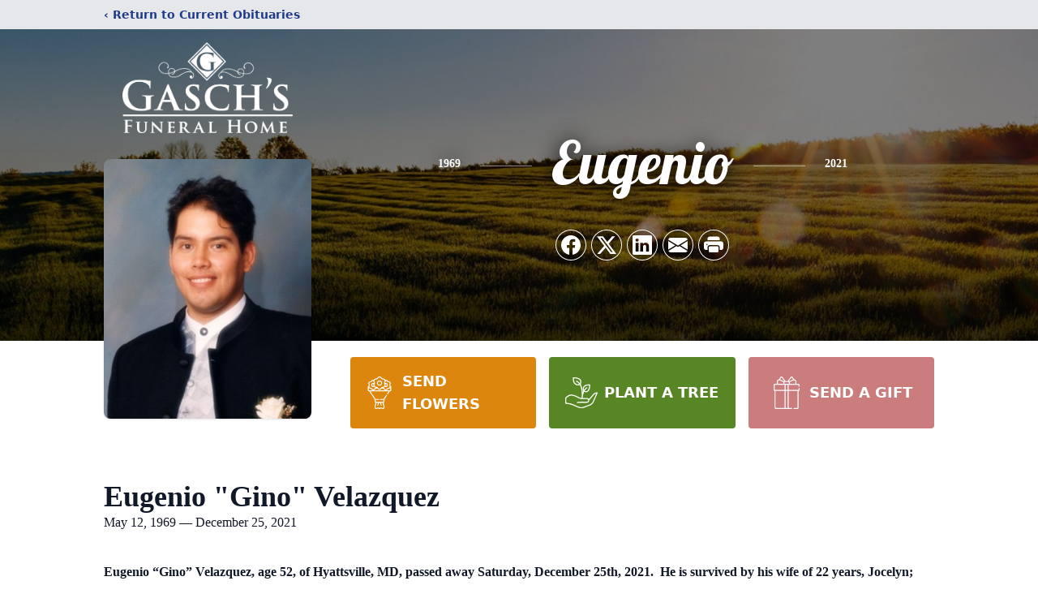

--- FILE ---
content_type: text/html; charset=utf-8
request_url: https://www.google.com/recaptcha/enterprise/anchor?ar=1&k=6LdvZSQjAAAAAB2eDdW20_t0ELgjlymh2_SJUjtl&co=aHR0cHM6Ly93d3cuZ2FzY2hzLmNvbTo0NDM.&hl=en&type=image&v=PoyoqOPhxBO7pBk68S4YbpHZ&theme=light&size=invisible&badge=bottomright&anchor-ms=20000&execute-ms=30000&cb=gs7ky2rkiau4
body_size: 48771
content:
<!DOCTYPE HTML><html dir="ltr" lang="en"><head><meta http-equiv="Content-Type" content="text/html; charset=UTF-8">
<meta http-equiv="X-UA-Compatible" content="IE=edge">
<title>reCAPTCHA</title>
<style type="text/css">
/* cyrillic-ext */
@font-face {
  font-family: 'Roboto';
  font-style: normal;
  font-weight: 400;
  font-stretch: 100%;
  src: url(//fonts.gstatic.com/s/roboto/v48/KFO7CnqEu92Fr1ME7kSn66aGLdTylUAMa3GUBHMdazTgWw.woff2) format('woff2');
  unicode-range: U+0460-052F, U+1C80-1C8A, U+20B4, U+2DE0-2DFF, U+A640-A69F, U+FE2E-FE2F;
}
/* cyrillic */
@font-face {
  font-family: 'Roboto';
  font-style: normal;
  font-weight: 400;
  font-stretch: 100%;
  src: url(//fonts.gstatic.com/s/roboto/v48/KFO7CnqEu92Fr1ME7kSn66aGLdTylUAMa3iUBHMdazTgWw.woff2) format('woff2');
  unicode-range: U+0301, U+0400-045F, U+0490-0491, U+04B0-04B1, U+2116;
}
/* greek-ext */
@font-face {
  font-family: 'Roboto';
  font-style: normal;
  font-weight: 400;
  font-stretch: 100%;
  src: url(//fonts.gstatic.com/s/roboto/v48/KFO7CnqEu92Fr1ME7kSn66aGLdTylUAMa3CUBHMdazTgWw.woff2) format('woff2');
  unicode-range: U+1F00-1FFF;
}
/* greek */
@font-face {
  font-family: 'Roboto';
  font-style: normal;
  font-weight: 400;
  font-stretch: 100%;
  src: url(//fonts.gstatic.com/s/roboto/v48/KFO7CnqEu92Fr1ME7kSn66aGLdTylUAMa3-UBHMdazTgWw.woff2) format('woff2');
  unicode-range: U+0370-0377, U+037A-037F, U+0384-038A, U+038C, U+038E-03A1, U+03A3-03FF;
}
/* math */
@font-face {
  font-family: 'Roboto';
  font-style: normal;
  font-weight: 400;
  font-stretch: 100%;
  src: url(//fonts.gstatic.com/s/roboto/v48/KFO7CnqEu92Fr1ME7kSn66aGLdTylUAMawCUBHMdazTgWw.woff2) format('woff2');
  unicode-range: U+0302-0303, U+0305, U+0307-0308, U+0310, U+0312, U+0315, U+031A, U+0326-0327, U+032C, U+032F-0330, U+0332-0333, U+0338, U+033A, U+0346, U+034D, U+0391-03A1, U+03A3-03A9, U+03B1-03C9, U+03D1, U+03D5-03D6, U+03F0-03F1, U+03F4-03F5, U+2016-2017, U+2034-2038, U+203C, U+2040, U+2043, U+2047, U+2050, U+2057, U+205F, U+2070-2071, U+2074-208E, U+2090-209C, U+20D0-20DC, U+20E1, U+20E5-20EF, U+2100-2112, U+2114-2115, U+2117-2121, U+2123-214F, U+2190, U+2192, U+2194-21AE, U+21B0-21E5, U+21F1-21F2, U+21F4-2211, U+2213-2214, U+2216-22FF, U+2308-230B, U+2310, U+2319, U+231C-2321, U+2336-237A, U+237C, U+2395, U+239B-23B7, U+23D0, U+23DC-23E1, U+2474-2475, U+25AF, U+25B3, U+25B7, U+25BD, U+25C1, U+25CA, U+25CC, U+25FB, U+266D-266F, U+27C0-27FF, U+2900-2AFF, U+2B0E-2B11, U+2B30-2B4C, U+2BFE, U+3030, U+FF5B, U+FF5D, U+1D400-1D7FF, U+1EE00-1EEFF;
}
/* symbols */
@font-face {
  font-family: 'Roboto';
  font-style: normal;
  font-weight: 400;
  font-stretch: 100%;
  src: url(//fonts.gstatic.com/s/roboto/v48/KFO7CnqEu92Fr1ME7kSn66aGLdTylUAMaxKUBHMdazTgWw.woff2) format('woff2');
  unicode-range: U+0001-000C, U+000E-001F, U+007F-009F, U+20DD-20E0, U+20E2-20E4, U+2150-218F, U+2190, U+2192, U+2194-2199, U+21AF, U+21E6-21F0, U+21F3, U+2218-2219, U+2299, U+22C4-22C6, U+2300-243F, U+2440-244A, U+2460-24FF, U+25A0-27BF, U+2800-28FF, U+2921-2922, U+2981, U+29BF, U+29EB, U+2B00-2BFF, U+4DC0-4DFF, U+FFF9-FFFB, U+10140-1018E, U+10190-1019C, U+101A0, U+101D0-101FD, U+102E0-102FB, U+10E60-10E7E, U+1D2C0-1D2D3, U+1D2E0-1D37F, U+1F000-1F0FF, U+1F100-1F1AD, U+1F1E6-1F1FF, U+1F30D-1F30F, U+1F315, U+1F31C, U+1F31E, U+1F320-1F32C, U+1F336, U+1F378, U+1F37D, U+1F382, U+1F393-1F39F, U+1F3A7-1F3A8, U+1F3AC-1F3AF, U+1F3C2, U+1F3C4-1F3C6, U+1F3CA-1F3CE, U+1F3D4-1F3E0, U+1F3ED, U+1F3F1-1F3F3, U+1F3F5-1F3F7, U+1F408, U+1F415, U+1F41F, U+1F426, U+1F43F, U+1F441-1F442, U+1F444, U+1F446-1F449, U+1F44C-1F44E, U+1F453, U+1F46A, U+1F47D, U+1F4A3, U+1F4B0, U+1F4B3, U+1F4B9, U+1F4BB, U+1F4BF, U+1F4C8-1F4CB, U+1F4D6, U+1F4DA, U+1F4DF, U+1F4E3-1F4E6, U+1F4EA-1F4ED, U+1F4F7, U+1F4F9-1F4FB, U+1F4FD-1F4FE, U+1F503, U+1F507-1F50B, U+1F50D, U+1F512-1F513, U+1F53E-1F54A, U+1F54F-1F5FA, U+1F610, U+1F650-1F67F, U+1F687, U+1F68D, U+1F691, U+1F694, U+1F698, U+1F6AD, U+1F6B2, U+1F6B9-1F6BA, U+1F6BC, U+1F6C6-1F6CF, U+1F6D3-1F6D7, U+1F6E0-1F6EA, U+1F6F0-1F6F3, U+1F6F7-1F6FC, U+1F700-1F7FF, U+1F800-1F80B, U+1F810-1F847, U+1F850-1F859, U+1F860-1F887, U+1F890-1F8AD, U+1F8B0-1F8BB, U+1F8C0-1F8C1, U+1F900-1F90B, U+1F93B, U+1F946, U+1F984, U+1F996, U+1F9E9, U+1FA00-1FA6F, U+1FA70-1FA7C, U+1FA80-1FA89, U+1FA8F-1FAC6, U+1FACE-1FADC, U+1FADF-1FAE9, U+1FAF0-1FAF8, U+1FB00-1FBFF;
}
/* vietnamese */
@font-face {
  font-family: 'Roboto';
  font-style: normal;
  font-weight: 400;
  font-stretch: 100%;
  src: url(//fonts.gstatic.com/s/roboto/v48/KFO7CnqEu92Fr1ME7kSn66aGLdTylUAMa3OUBHMdazTgWw.woff2) format('woff2');
  unicode-range: U+0102-0103, U+0110-0111, U+0128-0129, U+0168-0169, U+01A0-01A1, U+01AF-01B0, U+0300-0301, U+0303-0304, U+0308-0309, U+0323, U+0329, U+1EA0-1EF9, U+20AB;
}
/* latin-ext */
@font-face {
  font-family: 'Roboto';
  font-style: normal;
  font-weight: 400;
  font-stretch: 100%;
  src: url(//fonts.gstatic.com/s/roboto/v48/KFO7CnqEu92Fr1ME7kSn66aGLdTylUAMa3KUBHMdazTgWw.woff2) format('woff2');
  unicode-range: U+0100-02BA, U+02BD-02C5, U+02C7-02CC, U+02CE-02D7, U+02DD-02FF, U+0304, U+0308, U+0329, U+1D00-1DBF, U+1E00-1E9F, U+1EF2-1EFF, U+2020, U+20A0-20AB, U+20AD-20C0, U+2113, U+2C60-2C7F, U+A720-A7FF;
}
/* latin */
@font-face {
  font-family: 'Roboto';
  font-style: normal;
  font-weight: 400;
  font-stretch: 100%;
  src: url(//fonts.gstatic.com/s/roboto/v48/KFO7CnqEu92Fr1ME7kSn66aGLdTylUAMa3yUBHMdazQ.woff2) format('woff2');
  unicode-range: U+0000-00FF, U+0131, U+0152-0153, U+02BB-02BC, U+02C6, U+02DA, U+02DC, U+0304, U+0308, U+0329, U+2000-206F, U+20AC, U+2122, U+2191, U+2193, U+2212, U+2215, U+FEFF, U+FFFD;
}
/* cyrillic-ext */
@font-face {
  font-family: 'Roboto';
  font-style: normal;
  font-weight: 500;
  font-stretch: 100%;
  src: url(//fonts.gstatic.com/s/roboto/v48/KFO7CnqEu92Fr1ME7kSn66aGLdTylUAMa3GUBHMdazTgWw.woff2) format('woff2');
  unicode-range: U+0460-052F, U+1C80-1C8A, U+20B4, U+2DE0-2DFF, U+A640-A69F, U+FE2E-FE2F;
}
/* cyrillic */
@font-face {
  font-family: 'Roboto';
  font-style: normal;
  font-weight: 500;
  font-stretch: 100%;
  src: url(//fonts.gstatic.com/s/roboto/v48/KFO7CnqEu92Fr1ME7kSn66aGLdTylUAMa3iUBHMdazTgWw.woff2) format('woff2');
  unicode-range: U+0301, U+0400-045F, U+0490-0491, U+04B0-04B1, U+2116;
}
/* greek-ext */
@font-face {
  font-family: 'Roboto';
  font-style: normal;
  font-weight: 500;
  font-stretch: 100%;
  src: url(//fonts.gstatic.com/s/roboto/v48/KFO7CnqEu92Fr1ME7kSn66aGLdTylUAMa3CUBHMdazTgWw.woff2) format('woff2');
  unicode-range: U+1F00-1FFF;
}
/* greek */
@font-face {
  font-family: 'Roboto';
  font-style: normal;
  font-weight: 500;
  font-stretch: 100%;
  src: url(//fonts.gstatic.com/s/roboto/v48/KFO7CnqEu92Fr1ME7kSn66aGLdTylUAMa3-UBHMdazTgWw.woff2) format('woff2');
  unicode-range: U+0370-0377, U+037A-037F, U+0384-038A, U+038C, U+038E-03A1, U+03A3-03FF;
}
/* math */
@font-face {
  font-family: 'Roboto';
  font-style: normal;
  font-weight: 500;
  font-stretch: 100%;
  src: url(//fonts.gstatic.com/s/roboto/v48/KFO7CnqEu92Fr1ME7kSn66aGLdTylUAMawCUBHMdazTgWw.woff2) format('woff2');
  unicode-range: U+0302-0303, U+0305, U+0307-0308, U+0310, U+0312, U+0315, U+031A, U+0326-0327, U+032C, U+032F-0330, U+0332-0333, U+0338, U+033A, U+0346, U+034D, U+0391-03A1, U+03A3-03A9, U+03B1-03C9, U+03D1, U+03D5-03D6, U+03F0-03F1, U+03F4-03F5, U+2016-2017, U+2034-2038, U+203C, U+2040, U+2043, U+2047, U+2050, U+2057, U+205F, U+2070-2071, U+2074-208E, U+2090-209C, U+20D0-20DC, U+20E1, U+20E5-20EF, U+2100-2112, U+2114-2115, U+2117-2121, U+2123-214F, U+2190, U+2192, U+2194-21AE, U+21B0-21E5, U+21F1-21F2, U+21F4-2211, U+2213-2214, U+2216-22FF, U+2308-230B, U+2310, U+2319, U+231C-2321, U+2336-237A, U+237C, U+2395, U+239B-23B7, U+23D0, U+23DC-23E1, U+2474-2475, U+25AF, U+25B3, U+25B7, U+25BD, U+25C1, U+25CA, U+25CC, U+25FB, U+266D-266F, U+27C0-27FF, U+2900-2AFF, U+2B0E-2B11, U+2B30-2B4C, U+2BFE, U+3030, U+FF5B, U+FF5D, U+1D400-1D7FF, U+1EE00-1EEFF;
}
/* symbols */
@font-face {
  font-family: 'Roboto';
  font-style: normal;
  font-weight: 500;
  font-stretch: 100%;
  src: url(//fonts.gstatic.com/s/roboto/v48/KFO7CnqEu92Fr1ME7kSn66aGLdTylUAMaxKUBHMdazTgWw.woff2) format('woff2');
  unicode-range: U+0001-000C, U+000E-001F, U+007F-009F, U+20DD-20E0, U+20E2-20E4, U+2150-218F, U+2190, U+2192, U+2194-2199, U+21AF, U+21E6-21F0, U+21F3, U+2218-2219, U+2299, U+22C4-22C6, U+2300-243F, U+2440-244A, U+2460-24FF, U+25A0-27BF, U+2800-28FF, U+2921-2922, U+2981, U+29BF, U+29EB, U+2B00-2BFF, U+4DC0-4DFF, U+FFF9-FFFB, U+10140-1018E, U+10190-1019C, U+101A0, U+101D0-101FD, U+102E0-102FB, U+10E60-10E7E, U+1D2C0-1D2D3, U+1D2E0-1D37F, U+1F000-1F0FF, U+1F100-1F1AD, U+1F1E6-1F1FF, U+1F30D-1F30F, U+1F315, U+1F31C, U+1F31E, U+1F320-1F32C, U+1F336, U+1F378, U+1F37D, U+1F382, U+1F393-1F39F, U+1F3A7-1F3A8, U+1F3AC-1F3AF, U+1F3C2, U+1F3C4-1F3C6, U+1F3CA-1F3CE, U+1F3D4-1F3E0, U+1F3ED, U+1F3F1-1F3F3, U+1F3F5-1F3F7, U+1F408, U+1F415, U+1F41F, U+1F426, U+1F43F, U+1F441-1F442, U+1F444, U+1F446-1F449, U+1F44C-1F44E, U+1F453, U+1F46A, U+1F47D, U+1F4A3, U+1F4B0, U+1F4B3, U+1F4B9, U+1F4BB, U+1F4BF, U+1F4C8-1F4CB, U+1F4D6, U+1F4DA, U+1F4DF, U+1F4E3-1F4E6, U+1F4EA-1F4ED, U+1F4F7, U+1F4F9-1F4FB, U+1F4FD-1F4FE, U+1F503, U+1F507-1F50B, U+1F50D, U+1F512-1F513, U+1F53E-1F54A, U+1F54F-1F5FA, U+1F610, U+1F650-1F67F, U+1F687, U+1F68D, U+1F691, U+1F694, U+1F698, U+1F6AD, U+1F6B2, U+1F6B9-1F6BA, U+1F6BC, U+1F6C6-1F6CF, U+1F6D3-1F6D7, U+1F6E0-1F6EA, U+1F6F0-1F6F3, U+1F6F7-1F6FC, U+1F700-1F7FF, U+1F800-1F80B, U+1F810-1F847, U+1F850-1F859, U+1F860-1F887, U+1F890-1F8AD, U+1F8B0-1F8BB, U+1F8C0-1F8C1, U+1F900-1F90B, U+1F93B, U+1F946, U+1F984, U+1F996, U+1F9E9, U+1FA00-1FA6F, U+1FA70-1FA7C, U+1FA80-1FA89, U+1FA8F-1FAC6, U+1FACE-1FADC, U+1FADF-1FAE9, U+1FAF0-1FAF8, U+1FB00-1FBFF;
}
/* vietnamese */
@font-face {
  font-family: 'Roboto';
  font-style: normal;
  font-weight: 500;
  font-stretch: 100%;
  src: url(//fonts.gstatic.com/s/roboto/v48/KFO7CnqEu92Fr1ME7kSn66aGLdTylUAMa3OUBHMdazTgWw.woff2) format('woff2');
  unicode-range: U+0102-0103, U+0110-0111, U+0128-0129, U+0168-0169, U+01A0-01A1, U+01AF-01B0, U+0300-0301, U+0303-0304, U+0308-0309, U+0323, U+0329, U+1EA0-1EF9, U+20AB;
}
/* latin-ext */
@font-face {
  font-family: 'Roboto';
  font-style: normal;
  font-weight: 500;
  font-stretch: 100%;
  src: url(//fonts.gstatic.com/s/roboto/v48/KFO7CnqEu92Fr1ME7kSn66aGLdTylUAMa3KUBHMdazTgWw.woff2) format('woff2');
  unicode-range: U+0100-02BA, U+02BD-02C5, U+02C7-02CC, U+02CE-02D7, U+02DD-02FF, U+0304, U+0308, U+0329, U+1D00-1DBF, U+1E00-1E9F, U+1EF2-1EFF, U+2020, U+20A0-20AB, U+20AD-20C0, U+2113, U+2C60-2C7F, U+A720-A7FF;
}
/* latin */
@font-face {
  font-family: 'Roboto';
  font-style: normal;
  font-weight: 500;
  font-stretch: 100%;
  src: url(//fonts.gstatic.com/s/roboto/v48/KFO7CnqEu92Fr1ME7kSn66aGLdTylUAMa3yUBHMdazQ.woff2) format('woff2');
  unicode-range: U+0000-00FF, U+0131, U+0152-0153, U+02BB-02BC, U+02C6, U+02DA, U+02DC, U+0304, U+0308, U+0329, U+2000-206F, U+20AC, U+2122, U+2191, U+2193, U+2212, U+2215, U+FEFF, U+FFFD;
}
/* cyrillic-ext */
@font-face {
  font-family: 'Roboto';
  font-style: normal;
  font-weight: 900;
  font-stretch: 100%;
  src: url(//fonts.gstatic.com/s/roboto/v48/KFO7CnqEu92Fr1ME7kSn66aGLdTylUAMa3GUBHMdazTgWw.woff2) format('woff2');
  unicode-range: U+0460-052F, U+1C80-1C8A, U+20B4, U+2DE0-2DFF, U+A640-A69F, U+FE2E-FE2F;
}
/* cyrillic */
@font-face {
  font-family: 'Roboto';
  font-style: normal;
  font-weight: 900;
  font-stretch: 100%;
  src: url(//fonts.gstatic.com/s/roboto/v48/KFO7CnqEu92Fr1ME7kSn66aGLdTylUAMa3iUBHMdazTgWw.woff2) format('woff2');
  unicode-range: U+0301, U+0400-045F, U+0490-0491, U+04B0-04B1, U+2116;
}
/* greek-ext */
@font-face {
  font-family: 'Roboto';
  font-style: normal;
  font-weight: 900;
  font-stretch: 100%;
  src: url(//fonts.gstatic.com/s/roboto/v48/KFO7CnqEu92Fr1ME7kSn66aGLdTylUAMa3CUBHMdazTgWw.woff2) format('woff2');
  unicode-range: U+1F00-1FFF;
}
/* greek */
@font-face {
  font-family: 'Roboto';
  font-style: normal;
  font-weight: 900;
  font-stretch: 100%;
  src: url(//fonts.gstatic.com/s/roboto/v48/KFO7CnqEu92Fr1ME7kSn66aGLdTylUAMa3-UBHMdazTgWw.woff2) format('woff2');
  unicode-range: U+0370-0377, U+037A-037F, U+0384-038A, U+038C, U+038E-03A1, U+03A3-03FF;
}
/* math */
@font-face {
  font-family: 'Roboto';
  font-style: normal;
  font-weight: 900;
  font-stretch: 100%;
  src: url(//fonts.gstatic.com/s/roboto/v48/KFO7CnqEu92Fr1ME7kSn66aGLdTylUAMawCUBHMdazTgWw.woff2) format('woff2');
  unicode-range: U+0302-0303, U+0305, U+0307-0308, U+0310, U+0312, U+0315, U+031A, U+0326-0327, U+032C, U+032F-0330, U+0332-0333, U+0338, U+033A, U+0346, U+034D, U+0391-03A1, U+03A3-03A9, U+03B1-03C9, U+03D1, U+03D5-03D6, U+03F0-03F1, U+03F4-03F5, U+2016-2017, U+2034-2038, U+203C, U+2040, U+2043, U+2047, U+2050, U+2057, U+205F, U+2070-2071, U+2074-208E, U+2090-209C, U+20D0-20DC, U+20E1, U+20E5-20EF, U+2100-2112, U+2114-2115, U+2117-2121, U+2123-214F, U+2190, U+2192, U+2194-21AE, U+21B0-21E5, U+21F1-21F2, U+21F4-2211, U+2213-2214, U+2216-22FF, U+2308-230B, U+2310, U+2319, U+231C-2321, U+2336-237A, U+237C, U+2395, U+239B-23B7, U+23D0, U+23DC-23E1, U+2474-2475, U+25AF, U+25B3, U+25B7, U+25BD, U+25C1, U+25CA, U+25CC, U+25FB, U+266D-266F, U+27C0-27FF, U+2900-2AFF, U+2B0E-2B11, U+2B30-2B4C, U+2BFE, U+3030, U+FF5B, U+FF5D, U+1D400-1D7FF, U+1EE00-1EEFF;
}
/* symbols */
@font-face {
  font-family: 'Roboto';
  font-style: normal;
  font-weight: 900;
  font-stretch: 100%;
  src: url(//fonts.gstatic.com/s/roboto/v48/KFO7CnqEu92Fr1ME7kSn66aGLdTylUAMaxKUBHMdazTgWw.woff2) format('woff2');
  unicode-range: U+0001-000C, U+000E-001F, U+007F-009F, U+20DD-20E0, U+20E2-20E4, U+2150-218F, U+2190, U+2192, U+2194-2199, U+21AF, U+21E6-21F0, U+21F3, U+2218-2219, U+2299, U+22C4-22C6, U+2300-243F, U+2440-244A, U+2460-24FF, U+25A0-27BF, U+2800-28FF, U+2921-2922, U+2981, U+29BF, U+29EB, U+2B00-2BFF, U+4DC0-4DFF, U+FFF9-FFFB, U+10140-1018E, U+10190-1019C, U+101A0, U+101D0-101FD, U+102E0-102FB, U+10E60-10E7E, U+1D2C0-1D2D3, U+1D2E0-1D37F, U+1F000-1F0FF, U+1F100-1F1AD, U+1F1E6-1F1FF, U+1F30D-1F30F, U+1F315, U+1F31C, U+1F31E, U+1F320-1F32C, U+1F336, U+1F378, U+1F37D, U+1F382, U+1F393-1F39F, U+1F3A7-1F3A8, U+1F3AC-1F3AF, U+1F3C2, U+1F3C4-1F3C6, U+1F3CA-1F3CE, U+1F3D4-1F3E0, U+1F3ED, U+1F3F1-1F3F3, U+1F3F5-1F3F7, U+1F408, U+1F415, U+1F41F, U+1F426, U+1F43F, U+1F441-1F442, U+1F444, U+1F446-1F449, U+1F44C-1F44E, U+1F453, U+1F46A, U+1F47D, U+1F4A3, U+1F4B0, U+1F4B3, U+1F4B9, U+1F4BB, U+1F4BF, U+1F4C8-1F4CB, U+1F4D6, U+1F4DA, U+1F4DF, U+1F4E3-1F4E6, U+1F4EA-1F4ED, U+1F4F7, U+1F4F9-1F4FB, U+1F4FD-1F4FE, U+1F503, U+1F507-1F50B, U+1F50D, U+1F512-1F513, U+1F53E-1F54A, U+1F54F-1F5FA, U+1F610, U+1F650-1F67F, U+1F687, U+1F68D, U+1F691, U+1F694, U+1F698, U+1F6AD, U+1F6B2, U+1F6B9-1F6BA, U+1F6BC, U+1F6C6-1F6CF, U+1F6D3-1F6D7, U+1F6E0-1F6EA, U+1F6F0-1F6F3, U+1F6F7-1F6FC, U+1F700-1F7FF, U+1F800-1F80B, U+1F810-1F847, U+1F850-1F859, U+1F860-1F887, U+1F890-1F8AD, U+1F8B0-1F8BB, U+1F8C0-1F8C1, U+1F900-1F90B, U+1F93B, U+1F946, U+1F984, U+1F996, U+1F9E9, U+1FA00-1FA6F, U+1FA70-1FA7C, U+1FA80-1FA89, U+1FA8F-1FAC6, U+1FACE-1FADC, U+1FADF-1FAE9, U+1FAF0-1FAF8, U+1FB00-1FBFF;
}
/* vietnamese */
@font-face {
  font-family: 'Roboto';
  font-style: normal;
  font-weight: 900;
  font-stretch: 100%;
  src: url(//fonts.gstatic.com/s/roboto/v48/KFO7CnqEu92Fr1ME7kSn66aGLdTylUAMa3OUBHMdazTgWw.woff2) format('woff2');
  unicode-range: U+0102-0103, U+0110-0111, U+0128-0129, U+0168-0169, U+01A0-01A1, U+01AF-01B0, U+0300-0301, U+0303-0304, U+0308-0309, U+0323, U+0329, U+1EA0-1EF9, U+20AB;
}
/* latin-ext */
@font-face {
  font-family: 'Roboto';
  font-style: normal;
  font-weight: 900;
  font-stretch: 100%;
  src: url(//fonts.gstatic.com/s/roboto/v48/KFO7CnqEu92Fr1ME7kSn66aGLdTylUAMa3KUBHMdazTgWw.woff2) format('woff2');
  unicode-range: U+0100-02BA, U+02BD-02C5, U+02C7-02CC, U+02CE-02D7, U+02DD-02FF, U+0304, U+0308, U+0329, U+1D00-1DBF, U+1E00-1E9F, U+1EF2-1EFF, U+2020, U+20A0-20AB, U+20AD-20C0, U+2113, U+2C60-2C7F, U+A720-A7FF;
}
/* latin */
@font-face {
  font-family: 'Roboto';
  font-style: normal;
  font-weight: 900;
  font-stretch: 100%;
  src: url(//fonts.gstatic.com/s/roboto/v48/KFO7CnqEu92Fr1ME7kSn66aGLdTylUAMa3yUBHMdazQ.woff2) format('woff2');
  unicode-range: U+0000-00FF, U+0131, U+0152-0153, U+02BB-02BC, U+02C6, U+02DA, U+02DC, U+0304, U+0308, U+0329, U+2000-206F, U+20AC, U+2122, U+2191, U+2193, U+2212, U+2215, U+FEFF, U+FFFD;
}

</style>
<link rel="stylesheet" type="text/css" href="https://www.gstatic.com/recaptcha/releases/PoyoqOPhxBO7pBk68S4YbpHZ/styles__ltr.css">
<script nonce="E_jDBJ6eYWHeZXgufUeT3w" type="text/javascript">window['__recaptcha_api'] = 'https://www.google.com/recaptcha/enterprise/';</script>
<script type="text/javascript" src="https://www.gstatic.com/recaptcha/releases/PoyoqOPhxBO7pBk68S4YbpHZ/recaptcha__en.js" nonce="E_jDBJ6eYWHeZXgufUeT3w">
      
    </script></head>
<body><div id="rc-anchor-alert" class="rc-anchor-alert"></div>
<input type="hidden" id="recaptcha-token" value="[base64]">
<script type="text/javascript" nonce="E_jDBJ6eYWHeZXgufUeT3w">
      recaptcha.anchor.Main.init("[\x22ainput\x22,[\x22bgdata\x22,\x22\x22,\[base64]/[base64]/[base64]/KE4oMTI0LHYsdi5HKSxMWihsLHYpKTpOKDEyNCx2LGwpLFYpLHYpLFQpKSxGKDE3MSx2KX0scjc9ZnVuY3Rpb24obCl7cmV0dXJuIGx9LEM9ZnVuY3Rpb24obCxWLHYpe04odixsLFYpLFZbYWtdPTI3OTZ9LG49ZnVuY3Rpb24obCxWKXtWLlg9KChWLlg/[base64]/[base64]/[base64]/[base64]/[base64]/[base64]/[base64]/[base64]/[base64]/[base64]/[base64]\\u003d\x22,\[base64]\\u003d\\u003d\x22,\x22Y8OYw6vCpBtCw68bJcKgVwloScObw50awpXDkW9saMKVDjBWw5vDvsKuwq/[base64]/Dv8O2w4fDumrDtTdqw4pgNcKPwr7CpMKRbMKGw5fDu8OyAwwgw6/[base64]/DqMKmwoXCkcOlCQLCvMKDw6TDtGYFwpzCm2HDn8Ofa8KHwrLCgcK6Zz/Di3nCucKyNcK2wrzCqEdSw6LCs8O1w4lrD8KrNV/CusKLVUN7w7rCrgZIT8OgwoFWWMKOw6ZYwqs9w5YSwrgdasKvw4HCksKPwrrDkMKfME3DnWbDjUHCpwVRwqDCiik6acKow6F6bcKGHT8pDgRSBMODwqLDmsK2w7HCn8KwWsO5L30xDsK8eHstwr/DnsOcw6XCqsOnw7wNw6BfJsOQwofDjgnDg2cQw7Fnw61RwqvCgG8eAXBBwp5Vw5bCgcKEZXkMaMO2w7gQBGBiwpVhw5U/M0k2wovCjk/Dp3UqV8KGVgfCqsO1E0BiPmfDg8OKwqvCrCAUXsOBw6rCtzFtC0nDqzDDm28rwrJDMsKRw7TChcKLCQYiw5LCox/CtAN0wrMbw4LCumsQfhclwqzCgMK4E8K4EjfCq37DjsKowqHDtn5LdsKEdXzDrhTCqcO9woVwWD/CgsKZcxQ/ERTDl8O+woJ3w4LDr8K7wrPCmMOZwpjCiRLCs0Y1LFdyw77CjsOXMx/[base64]/CksKlw6fDuyzDrm8GecKaLBDClUfCpMOTw4A9PcKwWy0OccKNw5XCtQfDlcKlIsO7w4fDvcKxwrU0RRfCpkPDoSo0w4hgwprCkcKNw6LCvcKew7jDgQUqQsK/QWUCVmjDn3Edwp3DlXvCiVPCj8Kuwohmw6ouCsK0QsOaXMKgw79MQxDDg8KpwpZ4TsOVVzLCn8KawobDuMODeR7CiAoeV8O/w73CnWXCmVnCrADCgcKwH8OLw5NdCMO6dQ0FE8KTw4PDgcKwwq5eY2HDtsOHw5vChk3DkTbDj0FmEcOEacKDwqbCtMOmwo/DsCHDmMKZQMO1AgHCpsKCwqEJHGTDvDTCtcKbcAYrw5sXw48NwpIUw5DCucOSXMOFw7fDoMORfwpnwosuwqICMsO0Wnp1wqMLwqbDpMOPIx0DJcKQwrXCh8Oiw7PChhR2W8OPD8KjAjIvZzjCo0oUwq7Ct8Ofwr7Ck8K5w4/DlcKswqIqwpPDqEkawp06UzZSQ8KFwo/Dm3/DmzzCrHJ5w5DCtsKMLV7Cm3l8MQ/[base64]/DiDdveEhkWMKIwqs+ZF3CqDjDjQzCk8KzAMKOw5sORcKpNMKFW8K4fkdDD8OuIHpaFSLCuwvDtBhrBcOcw4bDncOYw5M6FFnDpVoXwo7DlD/CiHZrwozDoMOYHALDi2XCvsOcA0nDqF3CmMODGsOTTcKYw4PDhsK1wrEPw5vCgsO/ViLCjhDCjUPCk2Vaw7fDsWYwZFciBsOJSsKXw5XDkMKVNMO4wr0gCMOlwrnDs8Kow4fDsMKvwrHClhPCukXCjhhpFkLDvx7CvjbCjsOQA8KNWWMPJVXCmsO+Dl/Dg8OIw4TDv8OKKAczwpTDqwDDgcKzw5hfw7YMTMKPMMKyRsKkHwLDuHvCkMOfFmM8w4tZwqtQwpvDjGgVS2EKN8ODw4RSYgLCo8KQdsKpMcKpw7x5w5vDrB3CjG/CmwXDtcKvG8KqLFhFNB5qesKBFsOQA8OTMXA5w6nCg2jDq8O0T8KFw5PClcOxwq5uZMKnwpvCmwjCpcKIwr/CnyFswphCw4DDvcKkw7jCiUvDrTMewrTCm8K4w5QiwovDkTJNwrXDjm4aZcKwPMK0w4FIw441w7LCiMOEQxxiw6xAwq3DvWHDgQrCsU/DnT8xw4R/[base64]/DsDfDjMKNeFBhw7bCuTzDsn/[base64]/[base64]/DgRDDgzPCm8KXw4XDt8KRcH7DixEvw7cyw6EQwqNhwqBSUMKPDWVLA1PChMKrw6h3w7oBCsOKwrN2w7nDq0XChsKtdcKJw6DCnMK1FcK/[base64]/Dm3g6wrrDgcOtwpXCh8K5wqLCu8KzCsKHwp9ZwpQNwoZYw4vCjB04w67CgyjDnk/[base64]/ChcOHw5PDncOVMsObSwRaUjLDoMOJw7dJwqduTwEbw5zDqjrDssK6w4zCssOAwqXChcOEwrUqXMKndj3CqA7DvMO/woEwB8K9flXCkDTCmcO0w4bDtsKSfirCicKSJiDCo3FUZ8OOwrbDg8KMw5QOMVZUdxLCr8KDw6IdAsO9H1XDhcKBb3rCg8Ocw5NEEcKrM8KiJMKACsOVwoRgworDviI4wrhNw5fDhxcUw7nCsUwlwojDlGN4FsOZwptAw5/[base64]/DtgVZw4fDs8Kfw6Ufw7FdYEjDv8KAw5PDjcOiacOsG8O/wqJAwosUYwHCkcObwo/CmHMnUVfCmMOef8KSw5xuwqfClm5GI8OXP8KuU03Cg28/E2HCu3LDoMO/w4ceacKzesKaw4FlOsOYIMO/[base64]/Cs8Kfw7dHMXnCrWXDtsKaS8KqwqrCnjo+JcKbwqbDrcK2JUclwo7CnsO9TcOQwpnDmCTDikgMV8K8w6XDkcOXfcKEwr0Mw58OJ2nCsMK2GTx/KjLCpnbDvMKPw5zCqMOJw4TCicKzYcOfwqTCpSrDuRHCmDEUwojCssKlHcK8UsKIQhNewrs3wrIMThPDugROw5jCggPCiWBVw4XDmgTCuwV4w6DDiSYIw4gVw5jDmjzCigcww5zCo0RjJn5udE/DiSB6TsOkTkLCmsOhXMOLwpN/FMK7wqLCpcO2w5HCtzPCq10/[base64]/CnCXDpMOZXDDDq2jDu8K/[base64]/[base64]/w64qw4HCpcK7UcK4w5NPWQjCklUpw7YrcgYXwpsXw57DtMOPwrTDqcKjw6NNwrx1Fg/DpsKmw5TDhkDCn8KgX8KUwrXDhsKvbcKVBMK0WSrDvsKSEXTDhsKNI8OYZjjCjMO6csOiw6tUQ8KbwqPCqnF9woobfyk6wpbDqUXDvcO9wq7DisKtIR1tw5TDhcOCwrHCiD/CvGt4wp5rV8ODVMOQwq/Cs8K6wqXChHXCmMOufcKUecKMw6TDtGVbcXdUR8OMUsOfAsKjwoXCrMOMw5Muwr91w6HCvQcbwrPCoEfDij/CvGPCuyAHw4PDn8KAEcOFwptJS0kjw5/[base64]/[base64]/CisKYTMOLLxwGRETDqmE/PsKlw7zDv11vMUZjBD7ClE/[base64]/Co8OIDHnClCTDrSrCuk7DnWrDh0DCmRHCs8K1MsKnFMK8IsKsdFnCuX9qw7TCsnMofG0kLR7Do3/CtVvCgcKCUUxOwr1zwrpxw7LDjsO1cEk9w5jChcKSwq3ClsKXwpjDu8OCUlnCsBQWM8K3wpvDmkkQwrt+aG/[base64]/CtcO1bcKvw5bDkcKtw5skGcK3P8K8w54Owptiw65bwqZjwr3CvcOcw7fDqG5iacKwI8Khw61qwq7CtsK8w7Q5VTlDw4zDq0Y3IRrChHkmGsKAw6kdwr/CnB4xwpjDsTPDnMO1wpTDr8Olw7jCksKUwrpCe8KPAX7CuMO/PsK2ZsOewp0Gw5fCgnchwrPDl25zw4PDumB/cAjDmUbCsMKpwozDlcOuw5dmNDMUw4HCrsK/IMKzw7tEwp/CnsOqw73Dv8KLC8O6w7zCukYmwpMkQgojw4ooWMOYfQlKw6EXwqPCvkMVwqTCm8KWOw0kcSnDvQfCtsORw5/CtsKXwphYXkN2wqDCoy3CjcKGBDhCwrrDh8OowqIQbFEwwr/CmkPCocK6w44fH8KFH8KwwqLCsynCr8Odw5wDwpE7CcKtw44KXsOKwobCscKhw5DDqUjDkcOBwrR0wpASwppTRMKew4kwwoXDiRd8DmjDhsOyw6BmWwMXw73DmjLDgMO8w6p1w7zCthfDoBE/U23ChwrDjT0vb3DDtArDjcODwo7CpsOWw6UgZMK5BMOPw4nCji7DjkTDmQvDhDfCuWLCn8OzwqBBw5NvwrdVcB/CncOxwpbDuMK7w4XCtX/DhsK+w4RMJApuwpY+w6A4ZR/[base64]/Cj8K5w6A6KsOab8O/[base64]/w7HClMOePcKGKHMLFMKow7UNwp3DtcOhWMOzf0DDsU7CqcOLJsKrX8Kjw5tNw6XCnC4IfMK/w5QUwr9AwoB8w7Zyw7RJw6PDqMKrW2/DnnB4bQPCsUjCgD4oXgBbwq1ww5vDgsOEwqEPDsKxNxRDP8OKScKjdcK/wphAwpdKW8OzWUJhwrfCvMOrwrzDhBl6WkPClTBdPMKFeHHDj1nDq1vCg8KzeMO2w6DCgsORfcOidEbDlMOGwpFTw5U8WcOTwr7Dvw3Cl8KgNAFMwq0ywrLCiEPDnSfCpBEKwr5JIh7CosO/w6fDrcKRTMOSwpnCuCrCijNzYiHClhUxSU9+wpjCl8O/KsKnw4U/w7bCh1rCocOfGGfDq8OJwpPCl1kqw5VawpzCsnXDhsOywq0EwpIdKgDDggvDhMKAw6cUwoDCm8KbwoLDmsKfLihgwoXDoDJHIWXCg8KFF8OfPMO3w6RlTsOgecKbwpsAagxjDlx1wqbDpiLDplwoUMO3SmzCkMOVAXTCqcKkFcOWw5RfJGfCgRhQTifDpEBQwpZ8wr/Dkm8Qw6w7JcKXfnw3W8Ovw7cTw7Z0XBFoJMOPw44NasKYUMKsecOdSC3CssOjw4R3wrbDn8KCw4rDg8KCYhjDtcKPLMOwEsKJJn3DujnCq8K/[base64]/[base64]/[base64]/DlggtFxoeM8KOwrbDlTfDkcKwWWocw7l0wpTCpRc9EMKFHQnDuyU5w4TCsFdHXsOIw5jCvQFNaAbClMKlUDsvQgbCok4Nwrhrw4E1e1NNw6E6KcOdcMKkChMcClBWw43DocKgVmjDpi4bSTfCq1RiXsKHAMKYw5ZsWFlrw4UIw7LCmHjCgsOnwqtcQG/DmsKOfFvCmSUAw5NxNBxEF2B9woPDgMKfw5/CpcKVw4DDmUHDh3l0Q8KnwptRRsOMNkXCtzh7wo/ChcOMwp7Ch8KKwq/DliTCslzDlcOKwqZxwrvCg8O1T2x7b8KOw6XDq3LDkT7CvDXCmcKNFQ5rIUUFYk19w78LwphwwqfCmsOvwrBqw5zDtm/CimXCrDUPBcK4PB9NGcKkTMK0wpHDnsKncg16w4bDvsKJwrBgw7DDt8KKH2XDmMKnQBjDjEsUwosuaMKGVUlIw7gPwpsmwrfDsD3Cqy9rw67Dh8KZw4lEfsO5wojDlMK2wpnDox3Cg3lXXz/DtcO9Tisdwpd+wr1zw53DplRdGcKwdlxCOnPCo8OWwqnDnGcTwooGN1URITFjwp9wOSskw5h0w7YyVyJEwr/DosK+wq/DmsKpwqBDLcOEwrXCscKiNibDlFfCsMOKH8OpJMOKw6/[base64]/DrMKFw6sPY8KeZMOmw7J8wpjDonHCpcKbwp/Cs17DsnljPU3DlcKpw5Ulw6TDqGrCqcKOXsKnFMOpw6bDjsOvw7Rqwp3CoQrCkMOow6bCsDPDgsOVIMK4S8KxUi7Dt8KYQMO2ZVx8wqMdw6PDkk3CjsOAw4x/w6E7BFZcw5nDiMOOw77DjsObwpfDvcK/w4wew5tuHcOTE8KXw4nCjsOkw6LDusKTwphTw7TDqAFrSkcBZcOuw4kXw4/CuXLDux/[base64]/w7TDn8KVw5PCjlFKw5rCpsKqw5AZSMOKB8Kqf8O9CksrUsOvw47Dkkw6VsKcd3ECAzzCqyzCqMO0LF4wwr7DumEnwqRIG3DDtXl5w4rDhhzCjQsNfFkRw6nDpkAnWcOowrlXwpzDvxtYw6XCvwNYUsOhZcKCF8OcAsOyeWDDk3JkwojCvGfDpzdgGMKzw4Uhw4/[base64]/[base64]/Du8KUw4nDt8OOKno5cxhmwpLCscKhJQjDlhN1JsKnC8O1w6/[base64]/DiMOxw6/DjsO5IsO4wr46wrfCq0rDmcKjQcOPecOHDwXDv2Fcw6I0WsOywq3DvEsCw7gDRsK/[base64]/DpMKFw7hLd8KIw6LCvkUbw5fCucKgwp8kw4HCiHR3FsOFXXvDp8KlK8KIw6Uew5huQ1vCuMKsGxHClVdgw7c4YMOTwofDmH7Ci8KTwrdHwqDDhxQrwoYgw7DDvk3DrHfDj8KUw4zDtwzDkcKwwqjCj8OBwrkbw6nDiR5PSX9pwqZVScKdY8KlK8O/wr59cxnCpHPCqBLDs8KJGV7DiMK8woDCgyEEw6/Ck8O7BA/DnkETY8KrZxjDlHUdBXJ/EsO9LWc5Sm3DoxTDqUXDmcKnw6XDq8OWbsOYO1vDlcKwaGZ8HMKFw7xzAxbCrHwfUMKWw5jCoMOaScOuwrbCokDDssOLw4wywoHCunfDjcOawpdbw7Few5zDncOoAcOTw5NDwpHCj1vCsSA7w5LCgg/[base64]/PhTDvm5iBXrDrcKaBW8Gw51dwpsBB1sMQMK2wpHCunHDgsO0eA/DvMKgCk9Lwp5Ywr03dcKIVMKiwqw1woXDqsOQw7Ycw7tvwrEORjrCqVnDpcKrHhMqw43CgC/Dn8Ktwp4RBsO3w6bCj34DfMKSDG3CiMO6DsOyw5wGwqRSw69hwp4cM8OTUgJOwoJCw7jCnsOtYXY0w7LCnmkpAcKxw4PCk8Ocw6xLSG7ChcO3TsO4BGDCkirDj2XCksKdDy/DgwHCtVXDmsKrwqLCqmk7JnU4fQwEJMK4YsKrw7fCr3/DuVgIw4TCt25FPwXDgAfDkcO9wpXClHNAZ8Ogwq8Uw55twqbDkMKZw7YDTcKxLTQZwrNLw6/Ct8KOWQYtIC49w4RCwpsBworCr3jCt8KcwqE+JMKSwqvCtk3CjjvDtsKTXDDDmwdpKy3Dn8K6aTMmeyfDocObWDtOZcOdw7pjNsOFw7bCjjnCkWlCw7hgE1h6w5Q/RXjDiVbCmCLDrcOhw4/[base64]/[base64]/ClX0nw4vCuxfDs8OYLMO/dsKwwqjDsDfDq8OULMOQfy1Jwo7DtjPCocKEwo/[base64]/[base64]/DllgwTcOzwp3Ds1AjMH4kwrrCg2UswrfCmSoNeGgjP8OYVyxUw6jCqT7CtcKgecKtw7DCkX5/wqVie24cXCzCg8OAw71AwpbDocOoInNlZsKZZS7CmXbDvcKlfVhMNHfCgcKMDxhucBUIw7kRw5PCijvDksO+JsO7ImnDvcOEKQvDrsKBRTRow5PCo37Ck8OfworDqMKswpcowq/DiMKMXD/ChwvCjEAtw5wEwobDg2pGw4XChGTCpCV3wpHDjQwGbMOIwpTCgnnDvjB8w6USwpLDr8K8w6BrK3lKEcK/LcK3CMOtw6BQw6/Cr8Osw684CVwGGcKxWQMvNiNuwqDDiGvCvBtuMDwGw7zCqQB1w4XCll9Gw6zDsyfDl8KpfMKNDF5IwoDDk8K/w6PDiMOdw6DCvcOcwrjDsMKpwqLDpHDDj0Uuw4ZDwoTDrnjCv8KXR3N0SQ8MwqcEGiw+woY/OcK2PkldCB/Ci8Kgwr3DpsK0wp5Aw5BQwrp8RmLDg0LCsMKkcmdEwrJQUcONLsKCwqkcbcKmwos3w5J/AnQvw59+w6FnYsKFCn/Cj27ClSsVwr/[base64]/[base64]/[base64]/Rx3DrWRvwpHDlClbdsOjwoHDmsOmUyU/woEmwoPDiCfDp2pZwrAWWcOeCxFlwpPDrXrCjFlsfn/DmTw3T8KKFMO3wp/DlkUqwo9Ma8Odw7bDpcK7DcKbw4rDuMKewqxNwrsMFMKZwqnDh8OfKg89OMOPfsObYMOYwppyc09zwq8mw5kWeAsCEQ7CqVxvIsOYNk8EIGElw6YALsOMw6/Ct8O4BiEUw41pLMKMGsO+wo1+Y0/[base64]/DlQnDoDfDlnHDmMOKwpTDkMOWOMO/BsO8wpdaYHJDZcKpw5PCvMKsb8O9KWJlKcORw5Bxw7LDsXtCwqvDncOVwpBywp5/w5/CiwjDjHTDt1vCj8KwRcKUCEpPwo7Cgl3DsRJ2dUTChgLCpcOJwojDlsO3EUxjwoTDmcKXbxPCl8O4w6xjw5FPJsO9L8OUI8KFwopSHcO5w7xsw6zDnURRUSlTDMKlw6tXLMOyZxQlOXw/UsKJRcKswq06w5N2wo8RU8O7NMOfG8OoCFnCqiEaw5BKw5nCmsKoZSxXXsKRwqYaK3vDkCjCvDnDtSNZKyDCrRc6VMK+GcOzQlLDh8K+wq7Cg0nDk8OHw5ZAVB5/[base64]/N8KIwoXCnMK/FQ/[base64]/Dr8OAwooFw7BFwqnDgcOYw6gDdWXCucOxw7fDqGXClcOwIMKNw5PCjGfCmUfDi8Kxw5bDsDZELsKoPwDChhvDt8O8w5HCvQlkWkrCkl/DucOnCsKvw63DvCDDv2/CvhpMw4DCusOvT3zCgGcjXh3DnsOsZ8KVClHDgRjDkMKKe8KMBMOXw47DmgYKwpPDpcOqGgMwwoPDpybDuDZzwpduw7HDnHdaYArChCvDgV8eHCHDngfDsgjCrXLDglY4PycYNHrDq1xbP2gpw7Zba8OYBA0HWx3DuEJnwrteVcOhacOUB2owS8OYwp/[base64]/bMKJw6vCtcOqwqAaw6Uhwq1Cc15CHsKKwqMUJ8KgwqbCvMOZwq0AfcKRAwtWwoVmbMOkw6zCqD1yw4zDhDolwrk0worCrsO0wp7CpsKMw7/Dplh9wqbCnz02IT/CmcKuw6pgEk1vE0rDliTCplAmwrhLwrvDkmQwwprCqBHDo3vCkMOhVAfDu23CmRQmVwvCh8KGcWF7w5TDvVLDjDXDulBnw5/CiMO3wq/DmilPw5g2CcOiMMO1w7nCqMOxUcO2c8Ohw5DDscKFI8K+KcOrBsOswqDCtsK+w6s3wqDDigk8w6Z4wp4aw6clwozDmRXDpQDDv8OBwrfCm3k0wq/DocO2AmB4wq7DvmTCjDDCg2bDsmVRwo4Lw7NZw48sHgJOHFpeDMOtIsO7wroIw6XCi2NvJScsw7HCjMOSDMKCVm8MwozDo8K9w77ChcOWwp0Jwr/DmMOlCMOnwrrCgsO4QDcIw7zDkXLCuDXCmXXCmDLDqSjCg0JYVHMLw5NMwqLCsRE5w7jCmMKrw4fDr8Kkw6Q/wrx8R8Ohw4dMdEcrw6khMsOHwp4/w50gBiMRw64AalXDpMOmPT5twq3DpSfDncKSwpXClsKcwrjDmcKHH8KtBsKywol9dQBjdn/DjMK5S8KIWsKPJsOzwoLDiDLDmS7ClXQBd0ApDcKwVADChTfDq1jDs8OaLcO7DsO9wqETTA7Dg8O7w5vDhcKHBMK0w6Ztw4bDm13DrCl0DV9ywp7DrcOdw47CpMKEwo01w4FIPcKzGB3CkMOlw6E4wo7CtWnCv2kYw4PDgF5veMKGw57ChG1qw4g/EMKsw49XDDFbeBpcSMKnZ1kSYsOvwpIoCmlvw6tWwrbDo8O7XcKpwpPDuRjChcKAFsK/w7ImSMOSw6h9wrs3IcOZRsORb3HChmnCjULCiMKUY8OwwqlZY8Ktw6YeTMOEOsOyRyjDssO5BRjCq3DDrcObYRbCnGVMwooDwqrCosOzPUbDl8Kbw5pawqPCt1vDhhTCucO+O1A1fsK5TMKUw7DDvsKTTMK3fz5DXz0ewqDDsk7CucO1wp/CjcOTb8O5ISrCnTZ5wpzCh8KcwqHChMKBRjzCnFxqwrLCpcKkwrpGOhPDgxw6w6IlwqPDth0+YcOWazvDjsK6woFWdAlPS8KSwqkyw5HChcO7wps+wrnDpQk3wrp6HMKoUcO6wr8Tw7PDlcK4w5vClEpoDzXDimgsGMO8w73DjGUDFcK/[base64]/[base64]/Cn2LCtMKewonDp17Dj0nDvjvCjMKHAHPCuG/CvwrCqj9nwphewrRFwqTDvTwfwqTCn3t0w7TDozHChkjCmCnDjMKdw4ItwrzDrcKNDS/CoG7DrB5FAljDpcO+wrbDusOUCMKAw7sbwp/[base64]/[base64]/DpAfCmBbCtWHCgcK0w4rDuQDCicKzwqvDjMKMOGYEw7E8w5xlYcO4TyPDiMOkXArDqcOPA3DChRTDjMOsHcKgQHwOw4TCtG5pw7Amwo9DwoDCiHLCh8OtBMKZw68qZgRVE8O/TcKKGkrCoSNCw60iP3A2w4/DqsKmeF7DvUrCvcOGXGvDnMOXNUgjIsOBw4/[base64]/PhoeZMOJwo7CvsKsUcOEw7c0JcOtw4YvUE7Du0zDu8OZwrgzRcOow4cpCwx9wok5EMKaFMK1w7MJXcOrbwoLw4zCusOCw6Jcw7TDrcKMBUPCmWbCm1MzHMOVw78twrvDrA4ybTkqH3t/w58gHB5iJcKkEW8wKnzClMKXJ8KpwqTDssOHwpfDo1wgaMKTwrbDn04YB8OLwoBsPV/Dlh51VEAow5nDvMO1wpXDvXfDtCd9fsOFVWxEw5nCsVFkwrbDmkDCr39mw47CrzYbEh7DvGxOwpzDk2rCvcKNwqoBeMK5wqBECSXDhnjDiRtXIcKcw68zDcOrC0sOGBElUSjDkDFdHMOwTsO8wokQdVokwoBhwr/DpHtLVsKQccKwIRXDhgd1VsOjw7jCi8OmacO1w5dCw6PDrgE1O1drTcOUJ0XDo8Okw48NNsO/[base64]/[base64]/CjsOPAR7CjcOqd8O+w6s6wqJjd3Mow6siJR3Dm8K9w47Cv05HwqIEUcKSOsOLCsKewpQMKVJowqHDu8KCG8Kdw47CrsOXUV5QZMOSw4jDo8KMwqzCq8KnCGbDl8OXw7DDs3vDtS/DmTI8VGfDqsODwpYbLsK5w7wcEcOnRMOAw4sVSmHCrQDCll3Dq3jDm8KfIwHDmyIFwqzDryjCk8KHBVZhwo7CvsO5w4h9w6h6KEV1VDd7LcKpw41rw5s0w7rDhAFqw6QHw5ZrwqxMwoPClsKdFMOaPVR3BMKlwr59LcOgw7fCgsOfw6t+L8Kdw4dyJgFADsO/N3TCqMKTw7Nwwp5mwoHDqMOXXsOdM1fDv8K5wpQkH8OKYg5dMMKCQg8uPGxPbMKAXlHCnQnCtgdqEE3CrWoTwrl4wowrw7HCsMK0w7LCrsKlZMK6M2/DqFnDgxwvIcKnUsKlS3Uew7fDhSpaVcKqw79fwqoQwpVLwpI8w5nDg8KcXcKzF8OidloYwqR+w7Y0w7vClH8kAG3DkVF7YHFPw6JiahItw5VDTxjDkMK6EgZlBE0vw4zCiBxIT8KNw6gNwobCmsOZOzNDw5TDvShqw6MYHFfCmkIyL8OCw5Jww7fCssOVCcOrEz/Dvk5wwq7CusKWbVFFw6LCiW1Uw7vCkVbDocKXwoALBMK+wqBeHMO/LBPCsChNwp59w40mwqHDiBbDjsK0OnvCnjPDiybDtjDCjmpAwrJ/cW/CoUXCgElXC8OSw6nDtcKYNALDpGhDw7rDisK4wrJxKlbDlMK7GcKXKsOXw7BHGibDqsKPVE/[base64]/IsOcL8KlaTtIw57Ds8KBwo4sHGrCvDPCrMKrLAVxHcOsORnDnGLClVorRGALwq3CmsK/wo7DgHXCvsOEw5EzO8Okw4/CsmTCucKVc8Klw7cCXMK/wq3DsxTDmiLCi8K+wp7CpRXDoMKeQcOmwrnCjXBrEMOwwrQ8XMOgRCJKZsK1w7Z1woFEw6LDk2QFwoLDv2VLdHIiL8KtXScfDkLDvl1IYktvICU+ODvDhxzDsxbCnhLCiMK/[base64]/Cv0LDh8OAEMKxwpMzPDjCsDjCosObwr7ChsK3w6PDtFrDtsORwo/Dq8OrwrXDscOAF8KOWGA/MiHCgcOfw5nDvz4eRzR6JcOfZzgBwrTDkyzDsMKBw5vDpcOCwqHDuxXDlFwGw4XCiAjDq3Mjw7XCicKXecKTw5fDtsOow4UIwrZzw5/CjXYhw4x5w45QY8KXwr/DqsO5aMKVwrbCjTHCncO5wo3CmMKAf3bDqcOhw4kUw5Rowq8gw5QzwqfDqUvCt8Kpw4LChcKJwp7Dm8KHw4lVwr/[base64]/CtV3CuG7CmsO/w53ClcOfXDzDkgTCjSpWwpcmw5keLDQDw7PDvsOHOCxTUsOPwrdUbU17woJJHWrCs2JfB8KAwpESw6YHAcOYK8KoUDtuw5DDgj8KO00/B8OZw5Ydf8ONw5nCuF8hw7vCj8Oyw4pew4tlwrTDl8KRwrPCq8OtUkTDqsKSwq1kwrNKwqlkwqQbYMKIW8O/w4IKw6wqOAPCmW/CmcKJc8OTQTkXwrAlQMKAXQDCpyoeRsOlecKab8KOfcOUw6PDq8Ojw4vCiMK+PsO9I8OJw6vCi3Uyw7LDsw/[base64]/wrTChMOyMHfDvMOuax0tw4l7wr1Lwo16w6smbUpbw47Dr8OEw5rClsKDwrNicERcwpJFYX/[base64]/[base64]/DiCjCkS/Cv8OoJcOkw40OwrrDik7Cj8KSwo1owrfDjMO5IlsRK8OpMMKawpktwqQrwoZla0fDtkLDpcOqbl/DvMOEOhZOw79VNcKEw6IUw4BAIEsKwpnDpBDDpx7DmcOwNMOkLmvDsSZ7VcKgw6fCjMOtwq/[base64]/DjMKNw5PDl8K9cyDDo8OXw4wwEcKVw6TCp8OZw6bCrsKuTcO9wo4Iw684wpPCr8KFwrLDjMKGwqvDscKuwpvCjERkKkLCjMOXG8KyJE43wql/wr7Dh8Kvw63DoQnCscKSwq7DiAN8C0wEJk/CtHzDocOHw59MwrQeK8KxwovCnMKaw6tyw7tTw6pCwrF2wox3DcOzXcKkJcOof8KkwoQdNsOAcMOvwoPDgHHCisO9By3Ct8Oqw6I6wpxgABMMbijDiH18woPCocOsZHwuw43CvH3DtmY9YcKQUWNqeTc8H8KqQ2VPEsO9AsOkdEPDrcOTRDvDuMKrwohfXW/CvMKuwpDDl0jDj03DvnBMw5vCgMKvBMOocsKOWXvDk8O/YMOtwqPCvBjCgQxbwqDCksKww4bCl0PDngfCnMO8NsKYB25ZMMK3w6nDlMKZwocRw6rDvMOaWsOIw6pywqgLaQfDqcKSw5Uze3xvwrRwHDTCkxzCnSnCmzNUw5YffsKUwqHDoDpzwqVmGV/DqwLCs8KnBVNfw4gSQMKVw50cYsKzw7ZOB1nCt1fDvDJ9wqrDnsKHw6gsw7lOKR/DkMOrw57DtS0AworCiCnDjMOvPVlXw5NqD8O3w5FqTsOuQ8KoHMKDwrPCo8K7wpUGOMOKw5sCCz3CuxMMN0/DpVpTYcK6Q8OfZxJow7NZwqXCs8OsTcObwo/Di8O0QMKyQsOICcOmwr/DsHXCvzolW0wAw47CpcOsMsKlw4/DmMKZOAhCbntXZ8O1a0nChcODBGTDgDcPecObwq7DiMOHwr1JUcO9UMKHwoM8wq8NOhrDucOYw7rCgcOvag4/wqkww5LCm8OHasKgAsK2acKBNMOOJmMNwr81WHk7VG7Cl0Ilw5nDqiUXwoRsEBpVbcOHI8KRwrwqHMKwCEI7wqkOMsOYw5sGNcOJwoxewpwhAjPCscO5w5F4MsKKw4JyRsOcaRTDgFLCjm/Dhx3CmBvDiHtEcsO9LcO5w4MfLys/HcKhwo/CtDQ+a8Kww6c3DMK0NcO+wpoGwpUYwocfw6/DuEzClMOdZ8K9E8O2PRfDtcKwwqFuA2nCgUlkw4pSw7XDvG08w506QFNxY1jCqQo+LcK2B8Knw4VlVMOPw5/CnMOrwowoeSbCrMKWwpDDscKxXMK6JyhlLUcjw7cBwr0ewrhkw6nDhkLCusKNw5xxw6VQH8KOPi3CoGpKw6/[base64]/CvgtWamHCoz3DkUkWw7cAw6TDtjxjdWVAasKNw7FAw4Mjwo9Lw7LDrSXDvhDCvMKPwonDjj4ZNsK7wpvDmTIjTMO/[base64]/CiSQ0w6HDncOQK8K9fsKDQml/w6Yvw7hzw7pYOSlYahDDoyTCi8OZDy0fw5nCssOvwrLCuQtUw4wEw5fDrgnDiAEOwpzCu8OMCcOjGcKdw5t1AsKLwrg7wobCgcK4QQsfQMOUIMKKw43Di2Q7w5QuwpfCvm7Dg2J4VcKzwqFlwoAzCVLDkcOIa2nDqVJDYMK8Mn/DnX/Ct0vDqABOfsKsO8K2wrHDlsKxw4PCscKQWsOYw6fCrGnCjGzDswVTwoRLw7YzwrxsK8OVw7fDrMOPXcK4wpTChy7DhcKZScOGw5TCiMKjw57CmMK4wrlRwpwIw5xmWATCognDll5bV8ObWsKLPMO9w7/DmVlpwqtzPTbCgydcw7owE1nDpMKXwoXCusKuwqjDllBaw7/[base64]/DlH3DhEpLERLDkMO4wrZhPcO8IQnCrcKmH1V2wpfDnsKowq3DhUfDq15Lw40KKMK/JsOiSCA2wqPDvQXCgsO9A3rDpTZMw7bDt8KowoZVPcO+VQXCn8OrVjPCgGVhBMK9ecKiw5HDgMK7TcOdbcKUUydWwqzCkcOJw4DDmcKZfCDDmsO1wo96fMKIwqXCtcKkw70LDCnCpMOJF1UUZk/DtsOcw5TChMKcG0YwUMODHcKPwr8ywp85XGHDtsOLwp0Awo3Cs0XCrmXDv8KhfMK2JTMVG8O4wqJ8wrPDgh7Dv8OycsO/aQrDqMO5LsOnw7EMAG0BSBw1dcOVZiHCgMOrbsKswrzCrsOrFMOBw4FlwpHCmcKEw4Umw7QOPsOwIid7w69hc8Oow6hGwokfwq7Dh8KvwpfClz3DgMKhSMKrBFZnU2B8WcODbcO6w4x/w6DDuMKIw7rCmcKTw5TCl1d0WAkaEi0CVyN+w5bCqcK6CcKHcwHCoHnDpsOlwq7CujrDo8K3wpNVEgDCgi1jwoFSAMO3w7kawps+NgjDmMOWEMOXwoZvfBMxwpjCq8OvNS/[base64]/dMOHLmUoT0PCpsO8wonCsj/[base64]/DkX9VM8Kow7rCkMOtw79wwonDjSDCgEEKATUDflDCu8Kuw6hNAUsJw7zCjcKDw5LCvz3Cn8OjUHFiw6zDnGIPN8KzwrXDsMOee8OiHsO1wobDuFdAHnTDkAfDrsOXw6bDslrCl8O8HTvCkcKzw4MlRlXDiVfDqyvDlgPCjRZ7w47DvWpdbhM/asKXFUchSXvCicOTZw\\u003d\\u003d\x22],null,[\x22conf\x22,null,\x226LdvZSQjAAAAAB2eDdW20_t0ELgjlymh2_SJUjtl\x22,0,null,null,null,1,[21,125,63,73,95,87,41,43,42,83,102,105,109,121],[1017145,420],0,null,null,null,null,0,null,0,null,700,1,null,0,\[base64]/76lBhnEnQkZnOKMAhk\\u003d\x22,0,0,null,null,1,null,0,0,null,null,null,0],\x22https://www.gaschs.com:443\x22,null,[3,1,1],null,null,null,1,3600,[\x22https://www.google.com/intl/en/policies/privacy/\x22,\x22https://www.google.com/intl/en/policies/terms/\x22],\x22k9svj+olS3PEoXhgcXorur9di03WSddjdSI3oTykCSo\\u003d\x22,1,0,null,1,1768798543793,0,0,[81,64,89,195],null,[214,37,225,22],\x22RC-BKr11zwmNjFrXA\x22,null,null,null,null,null,\x220dAFcWeA6vRmDrJVYLdSiD455ky7EnViZIdUU0IYedS79l8JQlOneNgkDhcXbf_RcncKKdcRSOGotar96awUhmD8g0ow5fD3KIhQ\x22,1768881343750]");
    </script></body></html>